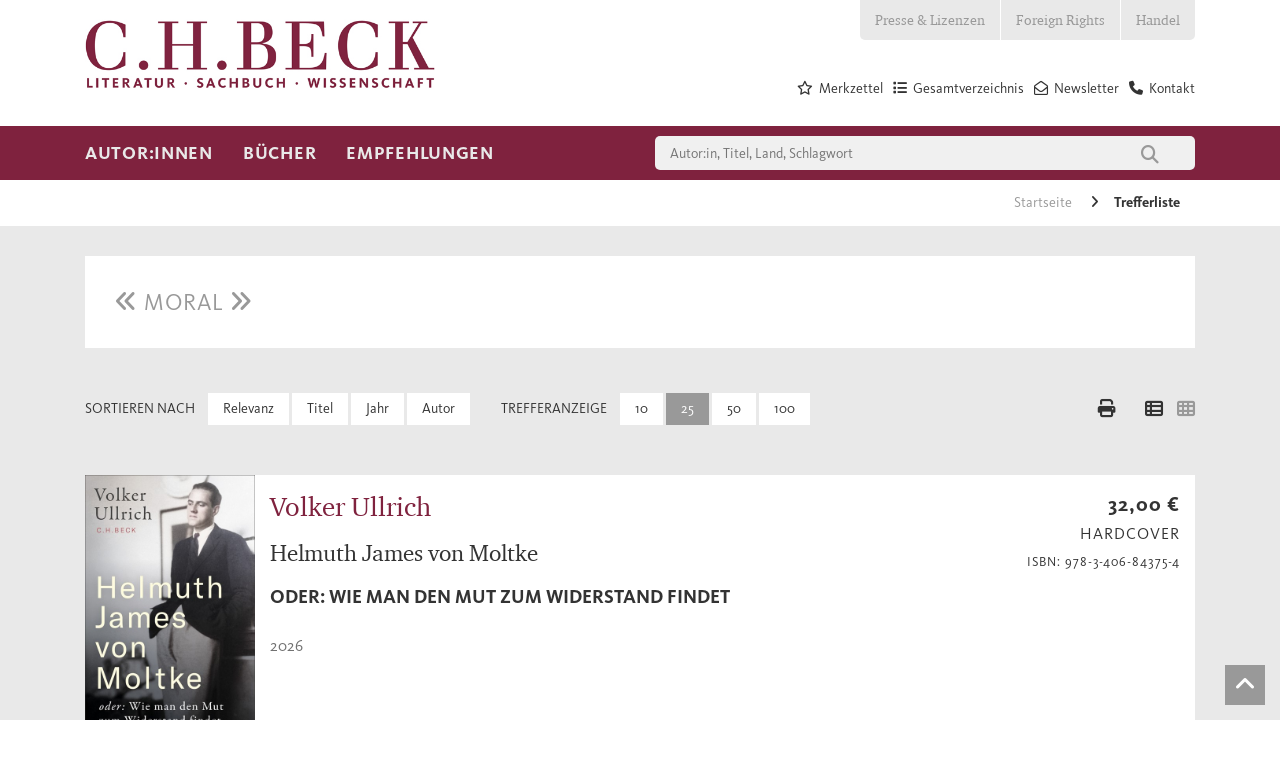

--- FILE ---
content_type: text/javascript
request_url: https://www.chbeck.de/scripts/chbeck/timeline/timeline.js
body_size: -72
content:
var timeLineEditors;
const mobileMargin = 60;
const mobileBreakPoint = 640;
const elUnit = "px";

$(document).ready(function () {
    timeLineEditors = $(".timeLineEditor");
    timeLineEditors.each(function (index, editor) {
        init_timeline(editor);
    });
});

function init_timeline(element) {
    var editor = $(element);
    var tlFrameWidth;
    var currentWindowWidth = $(window).width();
    var tlSlideDis = 0;
    var tlTrack = editor.find(".timeline-track");
    var tlTrackSwitchNext;
    var tlTrackWidth;
    var tlTtrackEnd;
    var tlTranslateDis = currentWindowWidth / 2;

    if (currentWindowWidth < mobileBreakPoint) {
        tlFrameWidth = editor.width();
        $(".timeline-item").each(function () {
            $(this).css({ "width": tlFrameWidth + elUnit });
        });
    } else {
        tlTranslateDis = currentWindowWidth / 2;
        $(".timeline-item").each(function () {
            $(this).css({ "width": "auto" });
        });
    }
    tlTrackWidth = $(tlTrack).width();
    tlTtrackEnd = tlTrackWidth - currentWindowWidth;

    function enableCtrls() {
        editor.find(".timeline-ctrl").each(function () {
            $(this).removeClass("disabled");
        });
    }

    editor.find(".timeline-ctrl").on("click", function (event) {
        event.preventDefault();
        enableCtrls();
        checkSwitchMobile();
        if ($(this).hasClass("next")) {
            switchItemNext();
        }
        if ($(this).hasClass("prev")) {
            switchItemPrev();
        }
    });

    editor.on('swiped-left', function (e) {
        enableCtrls();
        checkSwitchMobile();
        switchItemNext();
    });

    editor.on('swiped-right', function (e) {
        enableCtrls();
        checkSwitchMobile();
        switchItemPrev();
    });

    $(window).resize(function () {
        resize_timeline();
    });

    function checkSwitchMobile() {
        if (currentWindowWidth < mobileBreakPoint) {
            tlTranslateDis = currentWindowWidth - mobileMargin;
        }
    }
    function disableCtrl(ctrlItem) {
        editor.find(".timeline-ctrl." + ctrlItem).addClass("disabled");
    }
    function translateTrack() {
        $(tlTrack).css("transform", "translate(-" + tlSlideDis + elUnit + ",0)");
    }
    function switchItemNext() {
        if (currentWindowWidth > mobileBreakPoint) {
            tlTrackSwitchNext = tlTtrackEnd + (currentWindowWidth / 2);
            if (tlSlideDis <= tlTrackSwitchNext) {
                tlSlideDis = tlSlideDis + tlTranslateDis;
            } else {
                disableCtrl("next");
            }            
        } else {
            if (tlSlideDis <= tlTtrackEnd) {
                tlSlideDis = tlSlideDis + tlTranslateDis;
            } else {
                disableCtrl("next");
            }
        }
        translateTrack();
    }

    function switchItemPrev() {

        if (tlSlideDis >= 0) {
            tlSlideDis = tlSlideDis - tlTranslateDis;
        } else {
            disableCtrl("prev");
        }
        translateTrack();
    }

    function resize_timeline() {
        var currentWindowWidth = $(window).width();
        tlTrack = editor.find(".timeline-track");
        tlSlideDis = 0;
        tlTrackSwitchNext = 0;
        tlTranslateDis = currentWindowWidth;
        $(tlTrack).css("transform", "translate(-" + tlSlideDis + elUnit + ",0)");
        if (currentWindowWidth < mobileBreakPoint) {
            currentWindowWidth = currentWindowWidth - mobileMargin;
            $(".timeline-item").each(function () {
                $(this).css({ "width": currentWindowWidth + elUnit });
            });
        } else {
            tlTranslateDis = currentWindowWidth / 2;
            $(".timeline-item").each(function () {
                $(this).css({ "width": "auto" });
            });
        }
    }
}

